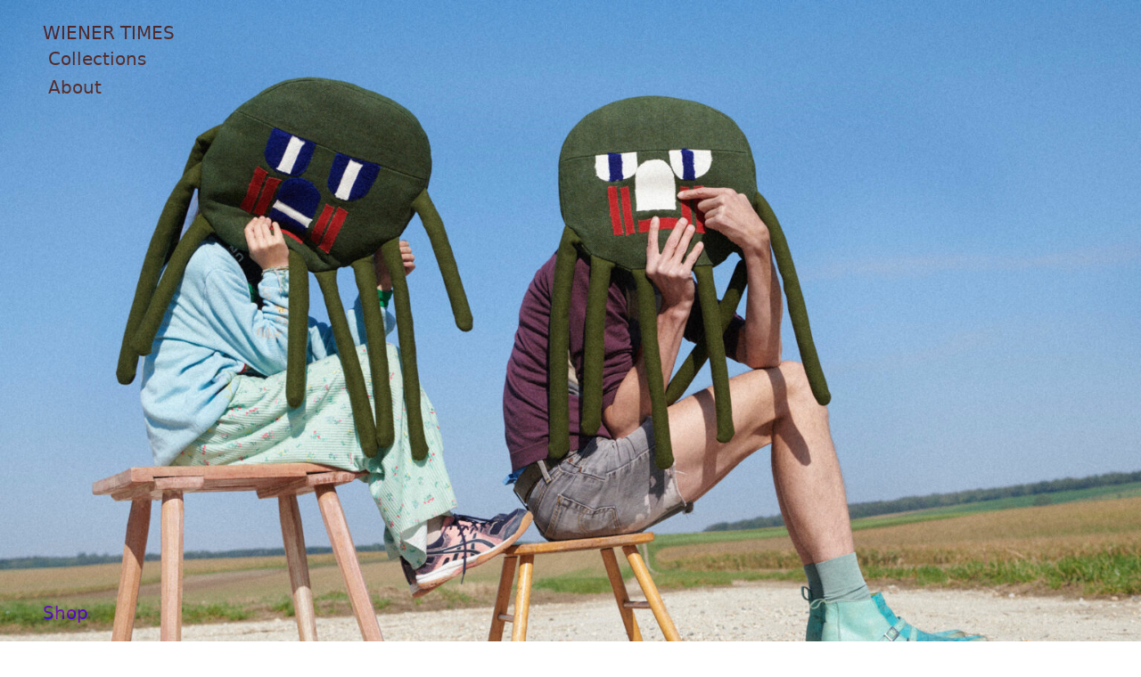

--- FILE ---
content_type: text/html; charset=UTF-8
request_url: https://www.wienertimes.com/ss22/
body_size: 15433
content:


<!DOCTYPE html>
<html lang="en">
<head>
    <meta name="viewport" content="width=device-width, initial-scale=1">  
    <meta name="author" content="Wiener Times">
	<meta name="copyright" content="Wiener Times">
	<meta name="description" content="WIENER TIMES centers on textiles for interior and product design, where private and public spaces get accidental yet distinctively personal touches through the application of fabrics. Simply put it is charming and elegant.">
    <meta charset="UTF-8">
    <meta http-equiv="X-UA-Compatible" content="IE=edge">  
    <title>COLL22 &#8211; WIENER TIMES</title>
<meta name='robots' content='max-image-preview:large' />
<link rel="alternate" type="application/rss+xml" title="WIENER TIMES &raquo; COLL22 Comments Feed" href="https://www.wienertimes.com/ss22/feed/" />
<link rel="alternate" title="oEmbed (JSON)" type="application/json+oembed" href="https://www.wienertimes.com/wp-json/oembed/1.0/embed?url=https%3A%2F%2Fwww.wienertimes.com%2Fss22%2F" />
<link rel="alternate" title="oEmbed (XML)" type="text/xml+oembed" href="https://www.wienertimes.com/wp-json/oembed/1.0/embed?url=https%3A%2F%2Fwww.wienertimes.com%2Fss22%2F&#038;format=xml" />
<style id='wp-img-auto-sizes-contain-inline-css'>
img:is([sizes=auto i],[sizes^="auto," i]){contain-intrinsic-size:3000px 1500px}
/*# sourceURL=wp-img-auto-sizes-contain-inline-css */
</style>
<style id='wp-emoji-styles-inline-css'>

	img.wp-smiley, img.emoji {
		display: inline !important;
		border: none !important;
		box-shadow: none !important;
		height: 1em !important;
		width: 1em !important;
		margin: 0 0.07em !important;
		vertical-align: -0.1em !important;
		background: none !important;
		padding: 0 !important;
	}
/*# sourceURL=wp-emoji-styles-inline-css */
</style>
<style id='wp-block-library-inline-css'>
:root{--wp-block-synced-color:#7a00df;--wp-block-synced-color--rgb:122,0,223;--wp-bound-block-color:var(--wp-block-synced-color);--wp-editor-canvas-background:#ddd;--wp-admin-theme-color:#007cba;--wp-admin-theme-color--rgb:0,124,186;--wp-admin-theme-color-darker-10:#006ba1;--wp-admin-theme-color-darker-10--rgb:0,107,160.5;--wp-admin-theme-color-darker-20:#005a87;--wp-admin-theme-color-darker-20--rgb:0,90,135;--wp-admin-border-width-focus:2px}@media (min-resolution:192dpi){:root{--wp-admin-border-width-focus:1.5px}}.wp-element-button{cursor:pointer}:root .has-very-light-gray-background-color{background-color:#eee}:root .has-very-dark-gray-background-color{background-color:#313131}:root .has-very-light-gray-color{color:#eee}:root .has-very-dark-gray-color{color:#313131}:root .has-vivid-green-cyan-to-vivid-cyan-blue-gradient-background{background:linear-gradient(135deg,#00d084,#0693e3)}:root .has-purple-crush-gradient-background{background:linear-gradient(135deg,#34e2e4,#4721fb 50%,#ab1dfe)}:root .has-hazy-dawn-gradient-background{background:linear-gradient(135deg,#faaca8,#dad0ec)}:root .has-subdued-olive-gradient-background{background:linear-gradient(135deg,#fafae1,#67a671)}:root .has-atomic-cream-gradient-background{background:linear-gradient(135deg,#fdd79a,#004a59)}:root .has-nightshade-gradient-background{background:linear-gradient(135deg,#330968,#31cdcf)}:root .has-midnight-gradient-background{background:linear-gradient(135deg,#020381,#2874fc)}:root{--wp--preset--font-size--normal:16px;--wp--preset--font-size--huge:42px}.has-regular-font-size{font-size:1em}.has-larger-font-size{font-size:2.625em}.has-normal-font-size{font-size:var(--wp--preset--font-size--normal)}.has-huge-font-size{font-size:var(--wp--preset--font-size--huge)}.has-text-align-center{text-align:center}.has-text-align-left{text-align:left}.has-text-align-right{text-align:right}.has-fit-text{white-space:nowrap!important}#end-resizable-editor-section{display:none}.aligncenter{clear:both}.items-justified-left{justify-content:flex-start}.items-justified-center{justify-content:center}.items-justified-right{justify-content:flex-end}.items-justified-space-between{justify-content:space-between}.screen-reader-text{border:0;clip-path:inset(50%);height:1px;margin:-1px;overflow:hidden;padding:0;position:absolute;width:1px;word-wrap:normal!important}.screen-reader-text:focus{background-color:#ddd;clip-path:none;color:#444;display:block;font-size:1em;height:auto;left:5px;line-height:normal;padding:15px 23px 14px;text-decoration:none;top:5px;width:auto;z-index:100000}html :where(.has-border-color){border-style:solid}html :where([style*=border-top-color]){border-top-style:solid}html :where([style*=border-right-color]){border-right-style:solid}html :where([style*=border-bottom-color]){border-bottom-style:solid}html :where([style*=border-left-color]){border-left-style:solid}html :where([style*=border-width]){border-style:solid}html :where([style*=border-top-width]){border-top-style:solid}html :where([style*=border-right-width]){border-right-style:solid}html :where([style*=border-bottom-width]){border-bottom-style:solid}html :where([style*=border-left-width]){border-left-style:solid}html :where(img[class*=wp-image-]){height:auto;max-width:100%}:where(figure){margin:0 0 1em}html :where(.is-position-sticky){--wp-admin--admin-bar--position-offset:var(--wp-admin--admin-bar--height,0px)}@media screen and (max-width:600px){html :where(.is-position-sticky){--wp-admin--admin-bar--position-offset:0px}}

/*# sourceURL=wp-block-library-inline-css */
</style><style id='wp-block-image-inline-css'>
.wp-block-image>a,.wp-block-image>figure>a{display:inline-block}.wp-block-image img{box-sizing:border-box;height:auto;max-width:100%;vertical-align:bottom}@media not (prefers-reduced-motion){.wp-block-image img.hide{visibility:hidden}.wp-block-image img.show{animation:show-content-image .4s}}.wp-block-image[style*=border-radius] img,.wp-block-image[style*=border-radius]>a{border-radius:inherit}.wp-block-image.has-custom-border img{box-sizing:border-box}.wp-block-image.aligncenter{text-align:center}.wp-block-image.alignfull>a,.wp-block-image.alignwide>a{width:100%}.wp-block-image.alignfull img,.wp-block-image.alignwide img{height:auto;width:100%}.wp-block-image .aligncenter,.wp-block-image .alignleft,.wp-block-image .alignright,.wp-block-image.aligncenter,.wp-block-image.alignleft,.wp-block-image.alignright{display:table}.wp-block-image .aligncenter>figcaption,.wp-block-image .alignleft>figcaption,.wp-block-image .alignright>figcaption,.wp-block-image.aligncenter>figcaption,.wp-block-image.alignleft>figcaption,.wp-block-image.alignright>figcaption{caption-side:bottom;display:table-caption}.wp-block-image .alignleft{float:left;margin:.5em 1em .5em 0}.wp-block-image .alignright{float:right;margin:.5em 0 .5em 1em}.wp-block-image .aligncenter{margin-left:auto;margin-right:auto}.wp-block-image :where(figcaption){margin-bottom:1em;margin-top:.5em}.wp-block-image.is-style-circle-mask img{border-radius:9999px}@supports ((-webkit-mask-image:none) or (mask-image:none)) or (-webkit-mask-image:none){.wp-block-image.is-style-circle-mask img{border-radius:0;-webkit-mask-image:url('data:image/svg+xml;utf8,<svg viewBox="0 0 100 100" xmlns="http://www.w3.org/2000/svg"><circle cx="50" cy="50" r="50"/></svg>');mask-image:url('data:image/svg+xml;utf8,<svg viewBox="0 0 100 100" xmlns="http://www.w3.org/2000/svg"><circle cx="50" cy="50" r="50"/></svg>');mask-mode:alpha;-webkit-mask-position:center;mask-position:center;-webkit-mask-repeat:no-repeat;mask-repeat:no-repeat;-webkit-mask-size:contain;mask-size:contain}}:root :where(.wp-block-image.is-style-rounded img,.wp-block-image .is-style-rounded img){border-radius:9999px}.wp-block-image figure{margin:0}.wp-lightbox-container{display:flex;flex-direction:column;position:relative}.wp-lightbox-container img{cursor:zoom-in}.wp-lightbox-container img:hover+button{opacity:1}.wp-lightbox-container button{align-items:center;backdrop-filter:blur(16px) saturate(180%);background-color:#5a5a5a40;border:none;border-radius:4px;cursor:zoom-in;display:flex;height:20px;justify-content:center;opacity:0;padding:0;position:absolute;right:16px;text-align:center;top:16px;width:20px;z-index:100}@media not (prefers-reduced-motion){.wp-lightbox-container button{transition:opacity .2s ease}}.wp-lightbox-container button:focus-visible{outline:3px auto #5a5a5a40;outline:3px auto -webkit-focus-ring-color;outline-offset:3px}.wp-lightbox-container button:hover{cursor:pointer;opacity:1}.wp-lightbox-container button:focus{opacity:1}.wp-lightbox-container button:focus,.wp-lightbox-container button:hover,.wp-lightbox-container button:not(:hover):not(:active):not(.has-background){background-color:#5a5a5a40;border:none}.wp-lightbox-overlay{box-sizing:border-box;cursor:zoom-out;height:100vh;left:0;overflow:hidden;position:fixed;top:0;visibility:hidden;width:100%;z-index:100000}.wp-lightbox-overlay .close-button{align-items:center;cursor:pointer;display:flex;justify-content:center;min-height:40px;min-width:40px;padding:0;position:absolute;right:calc(env(safe-area-inset-right) + 16px);top:calc(env(safe-area-inset-top) + 16px);z-index:5000000}.wp-lightbox-overlay .close-button:focus,.wp-lightbox-overlay .close-button:hover,.wp-lightbox-overlay .close-button:not(:hover):not(:active):not(.has-background){background:none;border:none}.wp-lightbox-overlay .lightbox-image-container{height:var(--wp--lightbox-container-height);left:50%;overflow:hidden;position:absolute;top:50%;transform:translate(-50%,-50%);transform-origin:top left;width:var(--wp--lightbox-container-width);z-index:9999999999}.wp-lightbox-overlay .wp-block-image{align-items:center;box-sizing:border-box;display:flex;height:100%;justify-content:center;margin:0;position:relative;transform-origin:0 0;width:100%;z-index:3000000}.wp-lightbox-overlay .wp-block-image img{height:var(--wp--lightbox-image-height);min-height:var(--wp--lightbox-image-height);min-width:var(--wp--lightbox-image-width);width:var(--wp--lightbox-image-width)}.wp-lightbox-overlay .wp-block-image figcaption{display:none}.wp-lightbox-overlay button{background:none;border:none}.wp-lightbox-overlay .scrim{background-color:#fff;height:100%;opacity:.9;position:absolute;width:100%;z-index:2000000}.wp-lightbox-overlay.active{visibility:visible}@media not (prefers-reduced-motion){.wp-lightbox-overlay.active{animation:turn-on-visibility .25s both}.wp-lightbox-overlay.active img{animation:turn-on-visibility .35s both}.wp-lightbox-overlay.show-closing-animation:not(.active){animation:turn-off-visibility .35s both}.wp-lightbox-overlay.show-closing-animation:not(.active) img{animation:turn-off-visibility .25s both}.wp-lightbox-overlay.zoom.active{animation:none;opacity:1;visibility:visible}.wp-lightbox-overlay.zoom.active .lightbox-image-container{animation:lightbox-zoom-in .4s}.wp-lightbox-overlay.zoom.active .lightbox-image-container img{animation:none}.wp-lightbox-overlay.zoom.active .scrim{animation:turn-on-visibility .4s forwards}.wp-lightbox-overlay.zoom.show-closing-animation:not(.active){animation:none}.wp-lightbox-overlay.zoom.show-closing-animation:not(.active) .lightbox-image-container{animation:lightbox-zoom-out .4s}.wp-lightbox-overlay.zoom.show-closing-animation:not(.active) .lightbox-image-container img{animation:none}.wp-lightbox-overlay.zoom.show-closing-animation:not(.active) .scrim{animation:turn-off-visibility .4s forwards}}@keyframes show-content-image{0%{visibility:hidden}99%{visibility:hidden}to{visibility:visible}}@keyframes turn-on-visibility{0%{opacity:0}to{opacity:1}}@keyframes turn-off-visibility{0%{opacity:1;visibility:visible}99%{opacity:0;visibility:visible}to{opacity:0;visibility:hidden}}@keyframes lightbox-zoom-in{0%{transform:translate(calc((-100vw + var(--wp--lightbox-scrollbar-width))/2 + var(--wp--lightbox-initial-left-position)),calc(-50vh + var(--wp--lightbox-initial-top-position))) scale(var(--wp--lightbox-scale))}to{transform:translate(-50%,-50%) scale(1)}}@keyframes lightbox-zoom-out{0%{transform:translate(-50%,-50%) scale(1);visibility:visible}99%{visibility:visible}to{transform:translate(calc((-100vw + var(--wp--lightbox-scrollbar-width))/2 + var(--wp--lightbox-initial-left-position)),calc(-50vh + var(--wp--lightbox-initial-top-position))) scale(var(--wp--lightbox-scale));visibility:hidden}}
/*# sourceURL=https://www.wienertimes.com/wp-includes/blocks/image/style.min.css */
</style>
<style id='global-styles-inline-css'>
:root{--wp--preset--aspect-ratio--square: 1;--wp--preset--aspect-ratio--4-3: 4/3;--wp--preset--aspect-ratio--3-4: 3/4;--wp--preset--aspect-ratio--3-2: 3/2;--wp--preset--aspect-ratio--2-3: 2/3;--wp--preset--aspect-ratio--16-9: 16/9;--wp--preset--aspect-ratio--9-16: 9/16;--wp--preset--color--black: #000000;--wp--preset--color--cyan-bluish-gray: #abb8c3;--wp--preset--color--white: #ffffff;--wp--preset--color--pale-pink: #f78da7;--wp--preset--color--vivid-red: #cf2e2e;--wp--preset--color--luminous-vivid-orange: #ff6900;--wp--preset--color--luminous-vivid-amber: #fcb900;--wp--preset--color--light-green-cyan: #7bdcb5;--wp--preset--color--vivid-green-cyan: #00d084;--wp--preset--color--pale-cyan-blue: #8ed1fc;--wp--preset--color--vivid-cyan-blue: #0693e3;--wp--preset--color--vivid-purple: #9b51e0;--wp--preset--gradient--vivid-cyan-blue-to-vivid-purple: linear-gradient(135deg,rgb(6,147,227) 0%,rgb(155,81,224) 100%);--wp--preset--gradient--light-green-cyan-to-vivid-green-cyan: linear-gradient(135deg,rgb(122,220,180) 0%,rgb(0,208,130) 100%);--wp--preset--gradient--luminous-vivid-amber-to-luminous-vivid-orange: linear-gradient(135deg,rgb(252,185,0) 0%,rgb(255,105,0) 100%);--wp--preset--gradient--luminous-vivid-orange-to-vivid-red: linear-gradient(135deg,rgb(255,105,0) 0%,rgb(207,46,46) 100%);--wp--preset--gradient--very-light-gray-to-cyan-bluish-gray: linear-gradient(135deg,rgb(238,238,238) 0%,rgb(169,184,195) 100%);--wp--preset--gradient--cool-to-warm-spectrum: linear-gradient(135deg,rgb(74,234,220) 0%,rgb(151,120,209) 20%,rgb(207,42,186) 40%,rgb(238,44,130) 60%,rgb(251,105,98) 80%,rgb(254,248,76) 100%);--wp--preset--gradient--blush-light-purple: linear-gradient(135deg,rgb(255,206,236) 0%,rgb(152,150,240) 100%);--wp--preset--gradient--blush-bordeaux: linear-gradient(135deg,rgb(254,205,165) 0%,rgb(254,45,45) 50%,rgb(107,0,62) 100%);--wp--preset--gradient--luminous-dusk: linear-gradient(135deg,rgb(255,203,112) 0%,rgb(199,81,192) 50%,rgb(65,88,208) 100%);--wp--preset--gradient--pale-ocean: linear-gradient(135deg,rgb(255,245,203) 0%,rgb(182,227,212) 50%,rgb(51,167,181) 100%);--wp--preset--gradient--electric-grass: linear-gradient(135deg,rgb(202,248,128) 0%,rgb(113,206,126) 100%);--wp--preset--gradient--midnight: linear-gradient(135deg,rgb(2,3,129) 0%,rgb(40,116,252) 100%);--wp--preset--font-size--small: 13px;--wp--preset--font-size--medium: 20px;--wp--preset--font-size--large: 36px;--wp--preset--font-size--x-large: 42px;--wp--preset--spacing--20: 0.44rem;--wp--preset--spacing--30: 0.67rem;--wp--preset--spacing--40: 1rem;--wp--preset--spacing--50: 1.5rem;--wp--preset--spacing--60: 2.25rem;--wp--preset--spacing--70: 3.38rem;--wp--preset--spacing--80: 5.06rem;--wp--preset--shadow--natural: 6px 6px 9px rgba(0, 0, 0, 0.2);--wp--preset--shadow--deep: 12px 12px 50px rgba(0, 0, 0, 0.4);--wp--preset--shadow--sharp: 6px 6px 0px rgba(0, 0, 0, 0.2);--wp--preset--shadow--outlined: 6px 6px 0px -3px rgb(255, 255, 255), 6px 6px rgb(0, 0, 0);--wp--preset--shadow--crisp: 6px 6px 0px rgb(0, 0, 0);}:where(.is-layout-flex){gap: 0.5em;}:where(.is-layout-grid){gap: 0.5em;}body .is-layout-flex{display: flex;}.is-layout-flex{flex-wrap: wrap;align-items: center;}.is-layout-flex > :is(*, div){margin: 0;}body .is-layout-grid{display: grid;}.is-layout-grid > :is(*, div){margin: 0;}:where(.wp-block-columns.is-layout-flex){gap: 2em;}:where(.wp-block-columns.is-layout-grid){gap: 2em;}:where(.wp-block-post-template.is-layout-flex){gap: 1.25em;}:where(.wp-block-post-template.is-layout-grid){gap: 1.25em;}.has-black-color{color: var(--wp--preset--color--black) !important;}.has-cyan-bluish-gray-color{color: var(--wp--preset--color--cyan-bluish-gray) !important;}.has-white-color{color: var(--wp--preset--color--white) !important;}.has-pale-pink-color{color: var(--wp--preset--color--pale-pink) !important;}.has-vivid-red-color{color: var(--wp--preset--color--vivid-red) !important;}.has-luminous-vivid-orange-color{color: var(--wp--preset--color--luminous-vivid-orange) !important;}.has-luminous-vivid-amber-color{color: var(--wp--preset--color--luminous-vivid-amber) !important;}.has-light-green-cyan-color{color: var(--wp--preset--color--light-green-cyan) !important;}.has-vivid-green-cyan-color{color: var(--wp--preset--color--vivid-green-cyan) !important;}.has-pale-cyan-blue-color{color: var(--wp--preset--color--pale-cyan-blue) !important;}.has-vivid-cyan-blue-color{color: var(--wp--preset--color--vivid-cyan-blue) !important;}.has-vivid-purple-color{color: var(--wp--preset--color--vivid-purple) !important;}.has-black-background-color{background-color: var(--wp--preset--color--black) !important;}.has-cyan-bluish-gray-background-color{background-color: var(--wp--preset--color--cyan-bluish-gray) !important;}.has-white-background-color{background-color: var(--wp--preset--color--white) !important;}.has-pale-pink-background-color{background-color: var(--wp--preset--color--pale-pink) !important;}.has-vivid-red-background-color{background-color: var(--wp--preset--color--vivid-red) !important;}.has-luminous-vivid-orange-background-color{background-color: var(--wp--preset--color--luminous-vivid-orange) !important;}.has-luminous-vivid-amber-background-color{background-color: var(--wp--preset--color--luminous-vivid-amber) !important;}.has-light-green-cyan-background-color{background-color: var(--wp--preset--color--light-green-cyan) !important;}.has-vivid-green-cyan-background-color{background-color: var(--wp--preset--color--vivid-green-cyan) !important;}.has-pale-cyan-blue-background-color{background-color: var(--wp--preset--color--pale-cyan-blue) !important;}.has-vivid-cyan-blue-background-color{background-color: var(--wp--preset--color--vivid-cyan-blue) !important;}.has-vivid-purple-background-color{background-color: var(--wp--preset--color--vivid-purple) !important;}.has-black-border-color{border-color: var(--wp--preset--color--black) !important;}.has-cyan-bluish-gray-border-color{border-color: var(--wp--preset--color--cyan-bluish-gray) !important;}.has-white-border-color{border-color: var(--wp--preset--color--white) !important;}.has-pale-pink-border-color{border-color: var(--wp--preset--color--pale-pink) !important;}.has-vivid-red-border-color{border-color: var(--wp--preset--color--vivid-red) !important;}.has-luminous-vivid-orange-border-color{border-color: var(--wp--preset--color--luminous-vivid-orange) !important;}.has-luminous-vivid-amber-border-color{border-color: var(--wp--preset--color--luminous-vivid-amber) !important;}.has-light-green-cyan-border-color{border-color: var(--wp--preset--color--light-green-cyan) !important;}.has-vivid-green-cyan-border-color{border-color: var(--wp--preset--color--vivid-green-cyan) !important;}.has-pale-cyan-blue-border-color{border-color: var(--wp--preset--color--pale-cyan-blue) !important;}.has-vivid-cyan-blue-border-color{border-color: var(--wp--preset--color--vivid-cyan-blue) !important;}.has-vivid-purple-border-color{border-color: var(--wp--preset--color--vivid-purple) !important;}.has-vivid-cyan-blue-to-vivid-purple-gradient-background{background: var(--wp--preset--gradient--vivid-cyan-blue-to-vivid-purple) !important;}.has-light-green-cyan-to-vivid-green-cyan-gradient-background{background: var(--wp--preset--gradient--light-green-cyan-to-vivid-green-cyan) !important;}.has-luminous-vivid-amber-to-luminous-vivid-orange-gradient-background{background: var(--wp--preset--gradient--luminous-vivid-amber-to-luminous-vivid-orange) !important;}.has-luminous-vivid-orange-to-vivid-red-gradient-background{background: var(--wp--preset--gradient--luminous-vivid-orange-to-vivid-red) !important;}.has-very-light-gray-to-cyan-bluish-gray-gradient-background{background: var(--wp--preset--gradient--very-light-gray-to-cyan-bluish-gray) !important;}.has-cool-to-warm-spectrum-gradient-background{background: var(--wp--preset--gradient--cool-to-warm-spectrum) !important;}.has-blush-light-purple-gradient-background{background: var(--wp--preset--gradient--blush-light-purple) !important;}.has-blush-bordeaux-gradient-background{background: var(--wp--preset--gradient--blush-bordeaux) !important;}.has-luminous-dusk-gradient-background{background: var(--wp--preset--gradient--luminous-dusk) !important;}.has-pale-ocean-gradient-background{background: var(--wp--preset--gradient--pale-ocean) !important;}.has-electric-grass-gradient-background{background: var(--wp--preset--gradient--electric-grass) !important;}.has-midnight-gradient-background{background: var(--wp--preset--gradient--midnight) !important;}.has-small-font-size{font-size: var(--wp--preset--font-size--small) !important;}.has-medium-font-size{font-size: var(--wp--preset--font-size--medium) !important;}.has-large-font-size{font-size: var(--wp--preset--font-size--large) !important;}.has-x-large-font-size{font-size: var(--wp--preset--font-size--x-large) !important;}
/*# sourceURL=global-styles-inline-css */
</style>

<style id='classic-theme-styles-inline-css'>
/*! This file is auto-generated */
.wp-block-button__link{color:#fff;background-color:#32373c;border-radius:9999px;box-shadow:none;text-decoration:none;padding:calc(.667em + 2px) calc(1.333em + 2px);font-size:1.125em}.wp-block-file__button{background:#32373c;color:#fff;text-decoration:none}
/*# sourceURL=/wp-includes/css/classic-themes.min.css */
</style>
<link rel='stylesheet' id='default-css' href='https://www.wienertimes.com/wp-content/themes/wienertimes6/style.css?ver=6.9' media='all' />
<link rel='stylesheet' id='bootstrap-min-css' href='https://www.wienertimes.com/wp-content/themes/wienertimes6/css/bootstrap.min.css?ver=6.9' media='all' />
<link rel='stylesheet' id='style-css' href='https://www.wienertimes.com/wp-content/themes/wienertimes6/style.css?ver=6.9' media='all' />
<link rel="https://api.w.org/" href="https://www.wienertimes.com/wp-json/" /><link rel="alternate" title="JSON" type="application/json" href="https://www.wienertimes.com/wp-json/wp/v2/posts/16" /><link rel="EditURI" type="application/rsd+xml" title="RSD" href="https://www.wienertimes.com/xmlrpc.php?rsd" />
<meta name="generator" content="WordPress 6.9" />
<link rel="canonical" href="https://www.wienertimes.com/ss22/" />
<link rel='shortlink' href='https://www.wienertimes.com/?p=16' />
<link rel="icon" href="https://www.wienertimes.com/wp-content/uploads/2023/09/cropped-Screenshot-2023-09-22-at-13.02.07-32x32.png" sizes="32x32" />
<link rel="icon" href="https://www.wienertimes.com/wp-content/uploads/2023/09/cropped-Screenshot-2023-09-22-at-13.02.07-192x192.png" sizes="192x192" />
<link rel="apple-touch-icon" href="https://www.wienertimes.com/wp-content/uploads/2023/09/cropped-Screenshot-2023-09-22-at-13.02.07-180x180.png" />
<meta name="msapplication-TileImage" content="https://www.wienertimes.com/wp-content/uploads/2023/09/cropped-Screenshot-2023-09-22-at-13.02.07-270x270.png" />
</head>

<body>

<header>
	<nav id="navbar-wienertimes" class="navbar fixed-top fs-5">
		<div class="container-fluid px-md-5 pt-md-3">	
			<ul class="navbar-nav">
				<li class="nav-item">
					<a class="nav-link navbar-brand" aria-expanded="true" data-bs-toggle="collapse" href="#wiener_times" role="button"  aria-controls="wiener_times">WIENER TIMES</a>
		
						<ul class="navbar-nav collapse show" id="wiener_times">	
							<li class="nav-item">
								<a class="nav-link" data-bs-toggle="collapse" href="#collections" role="button" aria-expanded="false" aria-controls="collections">&nbsp;Collections</a>
		
									<ul class="navbar-nav collapse ps-3" id="collections">
																																<li class="nav-item">
												<a class="nav-link " href="#COLL22">&middot; COLL22</a>
											</li>
																															
											<li class="nav-item">
												<a class="nav-link" data-bs-toggle="collapse" href="#archive" role="button" aria-expanded="false" aria-controls="archive">Archive</a>
												
												 <ul class="navbar-nav collapse ps-3" id="archive">
																																																			</ul>
																						
											</li>
									</ul>
							</li>
		
							<li class="nav-item">
								<a class="nav-link" role="button" class="nav-link" data-bs-toggle="modal" data-bs-target="#aboutmodal">&nbsp;About</a>
							</li>
							
						</ul>
						
				</li>
			</ul>
<!--			
			<ul class="navbar-nav align-self-start">
      			<li class="nav-item">
        			<a class="nav-link" title="Wiener-Times.MyShopify" href="https://wiener-times.myshopify.com/" target="_blank">→ Shop</a>
        		</li>
    		</ul>
-->			
		</div>
	</nav>
</header>


<!-- <a class="nav-link" href="https://www.wienertimes.com/about">&nbsp;About</a>	-->
	
			
			
	
  			<div data-bs-spy="scroll" data-bs-target="#navbar-wienertimes" data-bs-offset="0" class="scrollspy-example" tabindex="0">
  				<section id="COLL22">
  					
<figure class="wp-block-image alignfull size-full" id="COLL22"><img fetchpriority="high" decoding="async" width="2560" height="1792" src="https://www.wienertimes.com/wp-content/uploads/2024/05/wienertimes-collection-22-01-scaled.jpg" alt="" class="wp-image-311" srcset="https://www.wienertimes.com/wp-content/uploads/2024/05/wienertimes-collection-22-01-scaled.jpg 2560w, https://www.wienertimes.com/wp-content/uploads/2024/05/wienertimes-collection-22-01-300x210.jpg 300w, https://www.wienertimes.com/wp-content/uploads/2024/05/wienertimes-collection-22-01-1024x717.jpg 1024w, https://www.wienertimes.com/wp-content/uploads/2024/05/wienertimes-collection-22-01-768x538.jpg 768w, https://www.wienertimes.com/wp-content/uploads/2024/05/wienertimes-collection-22-01-1536x1075.jpg 1536w, https://www.wienertimes.com/wp-content/uploads/2024/05/wienertimes-collection-22-01-2048x1434.jpg 2048w" sizes="(max-width: 2560px) 100vw, 2560px" /></figure>



<figure class="wp-block-image alignfull size-full"><img decoding="async" width="1792" height="2560" src="https://www.wienertimes.com/wp-content/uploads/2024/05/wienertimes-collection-22-02-scaled.jpg" alt="" class="wp-image-310" srcset="https://www.wienertimes.com/wp-content/uploads/2024/05/wienertimes-collection-22-02-scaled.jpg 1792w, https://www.wienertimes.com/wp-content/uploads/2024/05/wienertimes-collection-22-02-210x300.jpg 210w, https://www.wienertimes.com/wp-content/uploads/2024/05/wienertimes-collection-22-02-717x1024.jpg 717w, https://www.wienertimes.com/wp-content/uploads/2024/05/wienertimes-collection-22-02-768x1097.jpg 768w, https://www.wienertimes.com/wp-content/uploads/2024/05/wienertimes-collection-22-02-1075x1536.jpg 1075w, https://www.wienertimes.com/wp-content/uploads/2024/05/wienertimes-collection-22-02-1434x2048.jpg 1434w" sizes="(max-width: 1792px) 100vw, 1792px" /></figure>



<figure class="wp-block-image alignfull size-full"><img decoding="async" width="1792" height="2560" src="https://www.wienertimes.com/wp-content/uploads/2024/05/wienertimes-collection-22-03-scaled.jpg" alt="" class="wp-image-309" srcset="https://www.wienertimes.com/wp-content/uploads/2024/05/wienertimes-collection-22-03-scaled.jpg 1792w, https://www.wienertimes.com/wp-content/uploads/2024/05/wienertimes-collection-22-03-210x300.jpg 210w, https://www.wienertimes.com/wp-content/uploads/2024/05/wienertimes-collection-22-03-717x1024.jpg 717w, https://www.wienertimes.com/wp-content/uploads/2024/05/wienertimes-collection-22-03-768x1097.jpg 768w, https://www.wienertimes.com/wp-content/uploads/2024/05/wienertimes-collection-22-03-1075x1536.jpg 1075w, https://www.wienertimes.com/wp-content/uploads/2024/05/wienertimes-collection-22-03-1434x2048.jpg 1434w" sizes="(max-width: 1792px) 100vw, 1792px" /></figure>



<figure class="wp-block-image alignfull size-full"><img loading="lazy" decoding="async" width="1792" height="2560" src="https://www.wienertimes.com/wp-content/uploads/2024/05/wienertimes-collection-22-04-scaled.jpg" alt="" class="wp-image-308" srcset="https://www.wienertimes.com/wp-content/uploads/2024/05/wienertimes-collection-22-04-scaled.jpg 1792w, https://www.wienertimes.com/wp-content/uploads/2024/05/wienertimes-collection-22-04-210x300.jpg 210w, https://www.wienertimes.com/wp-content/uploads/2024/05/wienertimes-collection-22-04-717x1024.jpg 717w, https://www.wienertimes.com/wp-content/uploads/2024/05/wienertimes-collection-22-04-768x1097.jpg 768w, https://www.wienertimes.com/wp-content/uploads/2024/05/wienertimes-collection-22-04-1075x1536.jpg 1075w, https://www.wienertimes.com/wp-content/uploads/2024/05/wienertimes-collection-22-04-1434x2048.jpg 1434w" sizes="auto, (max-width: 1792px) 100vw, 1792px" /></figure>



<figure class="wp-block-image alignfull size-full"><img loading="lazy" decoding="async" width="1792" height="2560" src="https://www.wienertimes.com/wp-content/uploads/2024/05/wienertimes-collection-22-05-scaled.jpg" alt="" class="wp-image-307" srcset="https://www.wienertimes.com/wp-content/uploads/2024/05/wienertimes-collection-22-05-scaled.jpg 1792w, https://www.wienertimes.com/wp-content/uploads/2024/05/wienertimes-collection-22-05-210x300.jpg 210w, https://www.wienertimes.com/wp-content/uploads/2024/05/wienertimes-collection-22-05-717x1024.jpg 717w, https://www.wienertimes.com/wp-content/uploads/2024/05/wienertimes-collection-22-05-768x1097.jpg 768w, https://www.wienertimes.com/wp-content/uploads/2024/05/wienertimes-collection-22-05-1075x1536.jpg 1075w, https://www.wienertimes.com/wp-content/uploads/2024/05/wienertimes-collection-22-05-1434x2048.jpg 1434w" sizes="auto, (max-width: 1792px) 100vw, 1792px" /></figure>



<figure class="wp-block-image alignfull size-full"><img loading="lazy" decoding="async" width="1792" height="2560" src="https://www.wienertimes.com/wp-content/uploads/2024/05/wienertimes-collection-22-06-scaled.jpg" alt="" class="wp-image-306" srcset="https://www.wienertimes.com/wp-content/uploads/2024/05/wienertimes-collection-22-06-scaled.jpg 1792w, https://www.wienertimes.com/wp-content/uploads/2024/05/wienertimes-collection-22-06-210x300.jpg 210w, https://www.wienertimes.com/wp-content/uploads/2024/05/wienertimes-collection-22-06-717x1024.jpg 717w, https://www.wienertimes.com/wp-content/uploads/2024/05/wienertimes-collection-22-06-768x1097.jpg 768w, https://www.wienertimes.com/wp-content/uploads/2024/05/wienertimes-collection-22-06-1075x1536.jpg 1075w, https://www.wienertimes.com/wp-content/uploads/2024/05/wienertimes-collection-22-06-1434x2048.jpg 1434w" sizes="auto, (max-width: 1792px) 100vw, 1792px" /></figure>



<figure class="wp-block-image alignfull size-full"><img loading="lazy" decoding="async" width="2560" height="1792" src="https://www.wienertimes.com/wp-content/uploads/2024/05/wienertimes-collection-22-07-scaled.jpg" alt="" class="wp-image-305" srcset="https://www.wienertimes.com/wp-content/uploads/2024/05/wienertimes-collection-22-07-scaled.jpg 2560w, https://www.wienertimes.com/wp-content/uploads/2024/05/wienertimes-collection-22-07-300x210.jpg 300w, https://www.wienertimes.com/wp-content/uploads/2024/05/wienertimes-collection-22-07-1024x717.jpg 1024w, https://www.wienertimes.com/wp-content/uploads/2024/05/wienertimes-collection-22-07-768x538.jpg 768w, https://www.wienertimes.com/wp-content/uploads/2024/05/wienertimes-collection-22-07-1536x1075.jpg 1536w, https://www.wienertimes.com/wp-content/uploads/2024/05/wienertimes-collection-22-07-2048x1434.jpg 2048w" sizes="auto, (max-width: 2560px) 100vw, 2560px" /></figure>



<figure class="wp-block-image alignfull size-full"><img loading="lazy" decoding="async" width="1792" height="2560" src="https://www.wienertimes.com/wp-content/uploads/2024/05/wienertimes-collection-22-08-scaled.jpg" alt="" class="wp-image-304" srcset="https://www.wienertimes.com/wp-content/uploads/2024/05/wienertimes-collection-22-08-scaled.jpg 1792w, https://www.wienertimes.com/wp-content/uploads/2024/05/wienertimes-collection-22-08-210x300.jpg 210w, https://www.wienertimes.com/wp-content/uploads/2024/05/wienertimes-collection-22-08-717x1024.jpg 717w, https://www.wienertimes.com/wp-content/uploads/2024/05/wienertimes-collection-22-08-768x1097.jpg 768w, https://www.wienertimes.com/wp-content/uploads/2024/05/wienertimes-collection-22-08-1075x1536.jpg 1075w, https://www.wienertimes.com/wp-content/uploads/2024/05/wienertimes-collection-22-08-1434x2048.jpg 1434w" sizes="auto, (max-width: 1792px) 100vw, 1792px" /></figure>



<figure class="wp-block-image alignfull size-full"><img loading="lazy" decoding="async" width="1792" height="2560" src="https://www.wienertimes.com/wp-content/uploads/2024/05/wienertimes-collection-22-09-scaled.jpg" alt="" class="wp-image-303" srcset="https://www.wienertimes.com/wp-content/uploads/2024/05/wienertimes-collection-22-09-scaled.jpg 1792w, https://www.wienertimes.com/wp-content/uploads/2024/05/wienertimes-collection-22-09-210x300.jpg 210w, https://www.wienertimes.com/wp-content/uploads/2024/05/wienertimes-collection-22-09-717x1024.jpg 717w, https://www.wienertimes.com/wp-content/uploads/2024/05/wienertimes-collection-22-09-768x1097.jpg 768w, https://www.wienertimes.com/wp-content/uploads/2024/05/wienertimes-collection-22-09-1075x1536.jpg 1075w, https://www.wienertimes.com/wp-content/uploads/2024/05/wienertimes-collection-22-09-1434x2048.jpg 1434w" sizes="auto, (max-width: 1792px) 100vw, 1792px" /></figure>



<figure class="wp-block-image alignfull size-full"><img loading="lazy" decoding="async" width="1792" height="2560" src="https://www.wienertimes.com/wp-content/uploads/2024/05/wienertimes-collection-22-10-scaled.jpg" alt="" class="wp-image-302" srcset="https://www.wienertimes.com/wp-content/uploads/2024/05/wienertimes-collection-22-10-scaled.jpg 1792w, https://www.wienertimes.com/wp-content/uploads/2024/05/wienertimes-collection-22-10-210x300.jpg 210w, https://www.wienertimes.com/wp-content/uploads/2024/05/wienertimes-collection-22-10-717x1024.jpg 717w, https://www.wienertimes.com/wp-content/uploads/2024/05/wienertimes-collection-22-10-768x1097.jpg 768w, https://www.wienertimes.com/wp-content/uploads/2024/05/wienertimes-collection-22-10-1075x1536.jpg 1075w, https://www.wienertimes.com/wp-content/uploads/2024/05/wienertimes-collection-22-10-1434x2048.jpg 1434w" sizes="auto, (max-width: 1792px) 100vw, 1792px" /></figure>



<figure class="wp-block-image alignfull size-full"><img loading="lazy" decoding="async" width="1792" height="2560" src="https://www.wienertimes.com/wp-content/uploads/2024/05/wienertimes-collection-22-11-scaled.jpg" alt="" class="wp-image-301" srcset="https://www.wienertimes.com/wp-content/uploads/2024/05/wienertimes-collection-22-11-scaled.jpg 1792w, https://www.wienertimes.com/wp-content/uploads/2024/05/wienertimes-collection-22-11-210x300.jpg 210w, https://www.wienertimes.com/wp-content/uploads/2024/05/wienertimes-collection-22-11-717x1024.jpg 717w, https://www.wienertimes.com/wp-content/uploads/2024/05/wienertimes-collection-22-11-768x1097.jpg 768w, https://www.wienertimes.com/wp-content/uploads/2024/05/wienertimes-collection-22-11-1075x1536.jpg 1075w, https://www.wienertimes.com/wp-content/uploads/2024/05/wienertimes-collection-22-11-1434x2048.jpg 1434w" sizes="auto, (max-width: 1792px) 100vw, 1792px" /></figure>



<figure class="wp-block-image alignfull size-full"><img loading="lazy" decoding="async" width="1792" height="2560" src="https://www.wienertimes.com/wp-content/uploads/2024/05/wienertimes-collection-22-12-scaled.jpg" alt="" class="wp-image-300" srcset="https://www.wienertimes.com/wp-content/uploads/2024/05/wienertimes-collection-22-12-scaled.jpg 1792w, https://www.wienertimes.com/wp-content/uploads/2024/05/wienertimes-collection-22-12-210x300.jpg 210w, https://www.wienertimes.com/wp-content/uploads/2024/05/wienertimes-collection-22-12-717x1024.jpg 717w, https://www.wienertimes.com/wp-content/uploads/2024/05/wienertimes-collection-22-12-768x1097.jpg 768w, https://www.wienertimes.com/wp-content/uploads/2024/05/wienertimes-collection-22-12-1075x1536.jpg 1075w, https://www.wienertimes.com/wp-content/uploads/2024/05/wienertimes-collection-22-12-1434x2048.jpg 1434w" sizes="auto, (max-width: 1792px) 100vw, 1792px" /></figure>



<figure class="wp-block-image alignfull size-full"><img loading="lazy" decoding="async" width="1792" height="2560" src="https://www.wienertimes.com/wp-content/uploads/2024/05/wienertimes-collection-22-13-scaled.jpg" alt="" class="wp-image-299" srcset="https://www.wienertimes.com/wp-content/uploads/2024/05/wienertimes-collection-22-13-scaled.jpg 1792w, https://www.wienertimes.com/wp-content/uploads/2024/05/wienertimes-collection-22-13-210x300.jpg 210w, https://www.wienertimes.com/wp-content/uploads/2024/05/wienertimes-collection-22-13-717x1024.jpg 717w, https://www.wienertimes.com/wp-content/uploads/2024/05/wienertimes-collection-22-13-768x1097.jpg 768w, https://www.wienertimes.com/wp-content/uploads/2024/05/wienertimes-collection-22-13-1075x1536.jpg 1075w, https://www.wienertimes.com/wp-content/uploads/2024/05/wienertimes-collection-22-13-1434x2048.jpg 1434w" sizes="auto, (max-width: 1792px) 100vw, 1792px" /></figure>



<figure class="wp-block-image alignfull size-full"><img loading="lazy" decoding="async" width="1792" height="2560" src="https://www.wienertimes.com/wp-content/uploads/2024/05/wienertimes-collection-22-14-scaled.jpg" alt="" class="wp-image-298" srcset="https://www.wienertimes.com/wp-content/uploads/2024/05/wienertimes-collection-22-14-scaled.jpg 1792w, https://www.wienertimes.com/wp-content/uploads/2024/05/wienertimes-collection-22-14-210x300.jpg 210w, https://www.wienertimes.com/wp-content/uploads/2024/05/wienertimes-collection-22-14-717x1024.jpg 717w, https://www.wienertimes.com/wp-content/uploads/2024/05/wienertimes-collection-22-14-768x1097.jpg 768w, https://www.wienertimes.com/wp-content/uploads/2024/05/wienertimes-collection-22-14-1075x1536.jpg 1075w, https://www.wienertimes.com/wp-content/uploads/2024/05/wienertimes-collection-22-14-1434x2048.jpg 1434w" sizes="auto, (max-width: 1792px) 100vw, 1792px" /></figure>



<figure class="wp-block-image alignfull size-full"><img loading="lazy" decoding="async" width="1792" height="2560" src="https://www.wienertimes.com/wp-content/uploads/2024/05/wienertimes-collection-22-15-scaled.jpg" alt="" class="wp-image-297" srcset="https://www.wienertimes.com/wp-content/uploads/2024/05/wienertimes-collection-22-15-scaled.jpg 1792w, https://www.wienertimes.com/wp-content/uploads/2024/05/wienertimes-collection-22-15-210x300.jpg 210w, https://www.wienertimes.com/wp-content/uploads/2024/05/wienertimes-collection-22-15-717x1024.jpg 717w, https://www.wienertimes.com/wp-content/uploads/2024/05/wienertimes-collection-22-15-768x1097.jpg 768w, https://www.wienertimes.com/wp-content/uploads/2024/05/wienertimes-collection-22-15-1075x1536.jpg 1075w, https://www.wienertimes.com/wp-content/uploads/2024/05/wienertimes-collection-22-15-1434x2048.jpg 1434w" sizes="auto, (max-width: 1792px) 100vw, 1792px" /></figure>



<figure class="wp-block-image alignfull size-full"><img loading="lazy" decoding="async" width="1792" height="2560" src="https://www.wienertimes.com/wp-content/uploads/2024/05/wienertimes-collection-22-16-scaled.jpg" alt="" class="wp-image-296" srcset="https://www.wienertimes.com/wp-content/uploads/2024/05/wienertimes-collection-22-16-scaled.jpg 1792w, https://www.wienertimes.com/wp-content/uploads/2024/05/wienertimes-collection-22-16-210x300.jpg 210w, https://www.wienertimes.com/wp-content/uploads/2024/05/wienertimes-collection-22-16-717x1024.jpg 717w, https://www.wienertimes.com/wp-content/uploads/2024/05/wienertimes-collection-22-16-768x1097.jpg 768w, https://www.wienertimes.com/wp-content/uploads/2024/05/wienertimes-collection-22-16-1075x1536.jpg 1075w, https://www.wienertimes.com/wp-content/uploads/2024/05/wienertimes-collection-22-16-1434x2048.jpg 1434w" sizes="auto, (max-width: 1792px) 100vw, 1792px" /></figure>



<figure class="wp-block-image alignfull size-full"><img loading="lazy" decoding="async" width="1792" height="2560" src="https://www.wienertimes.com/wp-content/uploads/2024/05/wienertimes-collection-22-17-scaled.jpg" alt="" class="wp-image-295" srcset="https://www.wienertimes.com/wp-content/uploads/2024/05/wienertimes-collection-22-17-scaled.jpg 1792w, https://www.wienertimes.com/wp-content/uploads/2024/05/wienertimes-collection-22-17-210x300.jpg 210w, https://www.wienertimes.com/wp-content/uploads/2024/05/wienertimes-collection-22-17-717x1024.jpg 717w, https://www.wienertimes.com/wp-content/uploads/2024/05/wienertimes-collection-22-17-768x1097.jpg 768w, https://www.wienertimes.com/wp-content/uploads/2024/05/wienertimes-collection-22-17-1075x1536.jpg 1075w, https://www.wienertimes.com/wp-content/uploads/2024/05/wienertimes-collection-22-17-1434x2048.jpg 1434w" sizes="auto, (max-width: 1792px) 100vw, 1792px" /></figure>



<figure class="wp-block-image alignfull size-full"><img loading="lazy" decoding="async" width="1792" height="2560" src="https://www.wienertimes.com/wp-content/uploads/2024/05/wienertimes-collection-22-18-scaled.jpg" alt="" class="wp-image-294" srcset="https://www.wienertimes.com/wp-content/uploads/2024/05/wienertimes-collection-22-18-scaled.jpg 1792w, https://www.wienertimes.com/wp-content/uploads/2024/05/wienertimes-collection-22-18-210x300.jpg 210w, https://www.wienertimes.com/wp-content/uploads/2024/05/wienertimes-collection-22-18-717x1024.jpg 717w, https://www.wienertimes.com/wp-content/uploads/2024/05/wienertimes-collection-22-18-768x1097.jpg 768w, https://www.wienertimes.com/wp-content/uploads/2024/05/wienertimes-collection-22-18-1075x1536.jpg 1075w, https://www.wienertimes.com/wp-content/uploads/2024/05/wienertimes-collection-22-18-1434x2048.jpg 1434w" sizes="auto, (max-width: 1792px) 100vw, 1792px" /></figure>



<figure class="wp-block-image alignfull size-full"><img loading="lazy" decoding="async" width="1792" height="2560" src="https://www.wienertimes.com/wp-content/uploads/2024/05/wienertimes-collection-22-19-scaled.jpg" alt="" class="wp-image-293" srcset="https://www.wienertimes.com/wp-content/uploads/2024/05/wienertimes-collection-22-19-scaled.jpg 1792w, https://www.wienertimes.com/wp-content/uploads/2024/05/wienertimes-collection-22-19-210x300.jpg 210w, https://www.wienertimes.com/wp-content/uploads/2024/05/wienertimes-collection-22-19-717x1024.jpg 717w, https://www.wienertimes.com/wp-content/uploads/2024/05/wienertimes-collection-22-19-768x1097.jpg 768w, https://www.wienertimes.com/wp-content/uploads/2024/05/wienertimes-collection-22-19-1075x1536.jpg 1075w, https://www.wienertimes.com/wp-content/uploads/2024/05/wienertimes-collection-22-19-1434x2048.jpg 1434w" sizes="auto, (max-width: 1792px) 100vw, 1792px" /></figure>



<figure class="wp-block-image alignfull size-full"><img loading="lazy" decoding="async" width="2560" height="1707" src="https://www.wienertimes.com/wp-content/uploads/2024/05/wienertimes-collection-22-20-scaled.jpg" alt="" class="wp-image-292" srcset="https://www.wienertimes.com/wp-content/uploads/2024/05/wienertimes-collection-22-20-scaled.jpg 2560w, https://www.wienertimes.com/wp-content/uploads/2024/05/wienertimes-collection-22-20-300x200.jpg 300w, https://www.wienertimes.com/wp-content/uploads/2024/05/wienertimes-collection-22-20-1024x683.jpg 1024w, https://www.wienertimes.com/wp-content/uploads/2024/05/wienertimes-collection-22-20-768x512.jpg 768w, https://www.wienertimes.com/wp-content/uploads/2024/05/wienertimes-collection-22-20-1536x1024.jpg 1536w, https://www.wienertimes.com/wp-content/uploads/2024/05/wienertimes-collection-22-20-2048x1365.jpg 2048w" sizes="auto, (max-width: 2560px) 100vw, 2560px" /></figure>



<figure class="wp-block-image alignfull size-full"><img loading="lazy" decoding="async" width="1792" height="2560" src="https://www.wienertimes.com/wp-content/uploads/2024/05/wienertimes-collection-22-21-scaled.jpg" alt="" class="wp-image-291" srcset="https://www.wienertimes.com/wp-content/uploads/2024/05/wienertimes-collection-22-21-scaled.jpg 1792w, https://www.wienertimes.com/wp-content/uploads/2024/05/wienertimes-collection-22-21-210x300.jpg 210w, https://www.wienertimes.com/wp-content/uploads/2024/05/wienertimes-collection-22-21-717x1024.jpg 717w, https://www.wienertimes.com/wp-content/uploads/2024/05/wienertimes-collection-22-21-768x1097.jpg 768w, https://www.wienertimes.com/wp-content/uploads/2024/05/wienertimes-collection-22-21-1075x1536.jpg 1075w, https://www.wienertimes.com/wp-content/uploads/2024/05/wienertimes-collection-22-21-1434x2048.jpg 1434w" sizes="auto, (max-width: 1792px) 100vw, 1792px" /></figure>



<figure class="wp-block-image alignfull size-full"><img loading="lazy" decoding="async" width="1792" height="2560" src="https://www.wienertimes.com/wp-content/uploads/2024/05/wienertimes-collection-22-22-scaled.jpg" alt="" class="wp-image-290" srcset="https://www.wienertimes.com/wp-content/uploads/2024/05/wienertimes-collection-22-22-scaled.jpg 1792w, https://www.wienertimes.com/wp-content/uploads/2024/05/wienertimes-collection-22-22-210x300.jpg 210w, https://www.wienertimes.com/wp-content/uploads/2024/05/wienertimes-collection-22-22-717x1024.jpg 717w, https://www.wienertimes.com/wp-content/uploads/2024/05/wienertimes-collection-22-22-768x1097.jpg 768w, https://www.wienertimes.com/wp-content/uploads/2024/05/wienertimes-collection-22-22-1075x1536.jpg 1075w, https://www.wienertimes.com/wp-content/uploads/2024/05/wienertimes-collection-22-22-1434x2048.jpg 1434w" sizes="auto, (max-width: 1792px) 100vw, 1792px" /></figure>



<figure class="wp-block-image alignfull size-full"><img loading="lazy" decoding="async" width="1792" height="2560" src="https://www.wienertimes.com/wp-content/uploads/2024/05/wienertimes-collection-22-23-scaled.jpg" alt="" class="wp-image-289" srcset="https://www.wienertimes.com/wp-content/uploads/2024/05/wienertimes-collection-22-23-scaled.jpg 1792w, https://www.wienertimes.com/wp-content/uploads/2024/05/wienertimes-collection-22-23-210x300.jpg 210w, https://www.wienertimes.com/wp-content/uploads/2024/05/wienertimes-collection-22-23-717x1024.jpg 717w, https://www.wienertimes.com/wp-content/uploads/2024/05/wienertimes-collection-22-23-768x1097.jpg 768w, https://www.wienertimes.com/wp-content/uploads/2024/05/wienertimes-collection-22-23-1075x1536.jpg 1075w, https://www.wienertimes.com/wp-content/uploads/2024/05/wienertimes-collection-22-23-1434x2048.jpg 1434w" sizes="auto, (max-width: 1792px) 100vw, 1792px" /></figure>



<figure class="wp-block-image alignfull size-full"><img loading="lazy" decoding="async" width="1792" height="2560" src="https://www.wienertimes.com/wp-content/uploads/2024/05/wienertimes-collection-22-24-scaled.jpg" alt="" class="wp-image-288" srcset="https://www.wienertimes.com/wp-content/uploads/2024/05/wienertimes-collection-22-24-scaled.jpg 1792w, https://www.wienertimes.com/wp-content/uploads/2024/05/wienertimes-collection-22-24-210x300.jpg 210w, https://www.wienertimes.com/wp-content/uploads/2024/05/wienertimes-collection-22-24-717x1024.jpg 717w, https://www.wienertimes.com/wp-content/uploads/2024/05/wienertimes-collection-22-24-768x1097.jpg 768w, https://www.wienertimes.com/wp-content/uploads/2024/05/wienertimes-collection-22-24-1075x1536.jpg 1075w, https://www.wienertimes.com/wp-content/uploads/2024/05/wienertimes-collection-22-24-1434x2048.jpg 1434w" sizes="auto, (max-width: 1792px) 100vw, 1792px" /></figure>



<figure class="wp-block-image alignfull size-full"><img loading="lazy" decoding="async" width="1792" height="2560" src="https://www.wienertimes.com/wp-content/uploads/2024/05/wienertimes-collection-22-25-scaled.jpg" alt="" class="wp-image-287" srcset="https://www.wienertimes.com/wp-content/uploads/2024/05/wienertimes-collection-22-25-scaled.jpg 1792w, https://www.wienertimes.com/wp-content/uploads/2024/05/wienertimes-collection-22-25-210x300.jpg 210w, https://www.wienertimes.com/wp-content/uploads/2024/05/wienertimes-collection-22-25-717x1024.jpg 717w, https://www.wienertimes.com/wp-content/uploads/2024/05/wienertimes-collection-22-25-768x1097.jpg 768w, https://www.wienertimes.com/wp-content/uploads/2024/05/wienertimes-collection-22-25-1075x1536.jpg 1075w, https://www.wienertimes.com/wp-content/uploads/2024/05/wienertimes-collection-22-25-1434x2048.jpg 1434w" sizes="auto, (max-width: 1792px) 100vw, 1792px" /></figure>



<figure class="wp-block-image alignfull size-full"><img loading="lazy" decoding="async" width="1792" height="2560" src="https://www.wienertimes.com/wp-content/uploads/2024/05/wienertimes-collection-22-26-scaled.jpg" alt="" class="wp-image-286" srcset="https://www.wienertimes.com/wp-content/uploads/2024/05/wienertimes-collection-22-26-scaled.jpg 1792w, https://www.wienertimes.com/wp-content/uploads/2024/05/wienertimes-collection-22-26-210x300.jpg 210w, https://www.wienertimes.com/wp-content/uploads/2024/05/wienertimes-collection-22-26-717x1024.jpg 717w, https://www.wienertimes.com/wp-content/uploads/2024/05/wienertimes-collection-22-26-768x1097.jpg 768w, https://www.wienertimes.com/wp-content/uploads/2024/05/wienertimes-collection-22-26-1075x1536.jpg 1075w, https://www.wienertimes.com/wp-content/uploads/2024/05/wienertimes-collection-22-26-1434x2048.jpg 1434w" sizes="auto, (max-width: 1792px) 100vw, 1792px" /></figure>



<figure class="wp-block-image alignfull size-full"><img loading="lazy" decoding="async" width="1792" height="2560" src="https://www.wienertimes.com/wp-content/uploads/2024/05/wienertimes-collection-22-27-scaled.jpg" alt="" class="wp-image-285" srcset="https://www.wienertimes.com/wp-content/uploads/2024/05/wienertimes-collection-22-27-scaled.jpg 1792w, https://www.wienertimes.com/wp-content/uploads/2024/05/wienertimes-collection-22-27-210x300.jpg 210w, https://www.wienertimes.com/wp-content/uploads/2024/05/wienertimes-collection-22-27-717x1024.jpg 717w, https://www.wienertimes.com/wp-content/uploads/2024/05/wienertimes-collection-22-27-768x1097.jpg 768w, https://www.wienertimes.com/wp-content/uploads/2024/05/wienertimes-collection-22-27-1075x1536.jpg 1075w, https://www.wienertimes.com/wp-content/uploads/2024/05/wienertimes-collection-22-27-1434x2048.jpg 1434w" sizes="auto, (max-width: 1792px) 100vw, 1792px" /></figure>



<figure class="wp-block-image alignfull size-full"><img loading="lazy" decoding="async" width="1792" height="2560" src="https://www.wienertimes.com/wp-content/uploads/2024/05/wienertimes-collection-22-28-scaled.jpg" alt="" class="wp-image-284" srcset="https://www.wienertimes.com/wp-content/uploads/2024/05/wienertimes-collection-22-28-scaled.jpg 1792w, https://www.wienertimes.com/wp-content/uploads/2024/05/wienertimes-collection-22-28-210x300.jpg 210w, https://www.wienertimes.com/wp-content/uploads/2024/05/wienertimes-collection-22-28-717x1024.jpg 717w, https://www.wienertimes.com/wp-content/uploads/2024/05/wienertimes-collection-22-28-768x1097.jpg 768w, https://www.wienertimes.com/wp-content/uploads/2024/05/wienertimes-collection-22-28-1075x1536.jpg 1075w, https://www.wienertimes.com/wp-content/uploads/2024/05/wienertimes-collection-22-28-1434x2048.jpg 1434w" sizes="auto, (max-width: 1792px) 100vw, 1792px" /></figure>



<figure class="wp-block-image alignfull size-full"><img loading="lazy" decoding="async" width="1792" height="2560" src="https://www.wienertimes.com/wp-content/uploads/2024/05/wienertimes-collection-22-29-scaled.jpg" alt="" class="wp-image-282" srcset="https://www.wienertimes.com/wp-content/uploads/2024/05/wienertimes-collection-22-29-scaled.jpg 1792w, https://www.wienertimes.com/wp-content/uploads/2024/05/wienertimes-collection-22-29-210x300.jpg 210w, https://www.wienertimes.com/wp-content/uploads/2024/05/wienertimes-collection-22-29-717x1024.jpg 717w, https://www.wienertimes.com/wp-content/uploads/2024/05/wienertimes-collection-22-29-768x1097.jpg 768w, https://www.wienertimes.com/wp-content/uploads/2024/05/wienertimes-collection-22-29-1075x1536.jpg 1075w, https://www.wienertimes.com/wp-content/uploads/2024/05/wienertimes-collection-22-29-1434x2048.jpg 1434w" sizes="auto, (max-width: 1792px) 100vw, 1792px" /></figure>
  				</section>	
  			</div>	
  	
  			
		

<script type="speculationrules">
{"prefetch":[{"source":"document","where":{"and":[{"href_matches":"/*"},{"not":{"href_matches":["/wp-*.php","/wp-admin/*","/wp-content/uploads/*","/wp-content/*","/wp-content/plugins/*","/wp-content/themes/wienertimes6/*","/*\\?(.+)"]}},{"not":{"selector_matches":"a[rel~=\"nofollow\"]"}},{"not":{"selector_matches":".no-prefetch, .no-prefetch a"}}]},"eagerness":"conservative"}]}
</script>
<script src="https://www.wienertimes.com/wp-content/themes/wienertimes6/js/bootstrap.bundle.min.js?ver=1.0.0" id="bootstrap-bundle-js"></script>
<script id="wp-emoji-settings" type="application/json">
{"baseUrl":"https://s.w.org/images/core/emoji/17.0.2/72x72/","ext":".png","svgUrl":"https://s.w.org/images/core/emoji/17.0.2/svg/","svgExt":".svg","source":{"concatemoji":"https://www.wienertimes.com/wp-includes/js/wp-emoji-release.min.js?ver=6.9"}}
</script>
<script type="module">
/*! This file is auto-generated */
const a=JSON.parse(document.getElementById("wp-emoji-settings").textContent),o=(window._wpemojiSettings=a,"wpEmojiSettingsSupports"),s=["flag","emoji"];function i(e){try{var t={supportTests:e,timestamp:(new Date).valueOf()};sessionStorage.setItem(o,JSON.stringify(t))}catch(e){}}function c(e,t,n){e.clearRect(0,0,e.canvas.width,e.canvas.height),e.fillText(t,0,0);t=new Uint32Array(e.getImageData(0,0,e.canvas.width,e.canvas.height).data);e.clearRect(0,0,e.canvas.width,e.canvas.height),e.fillText(n,0,0);const a=new Uint32Array(e.getImageData(0,0,e.canvas.width,e.canvas.height).data);return t.every((e,t)=>e===a[t])}function p(e,t){e.clearRect(0,0,e.canvas.width,e.canvas.height),e.fillText(t,0,0);var n=e.getImageData(16,16,1,1);for(let e=0;e<n.data.length;e++)if(0!==n.data[e])return!1;return!0}function u(e,t,n,a){switch(t){case"flag":return n(e,"\ud83c\udff3\ufe0f\u200d\u26a7\ufe0f","\ud83c\udff3\ufe0f\u200b\u26a7\ufe0f")?!1:!n(e,"\ud83c\udde8\ud83c\uddf6","\ud83c\udde8\u200b\ud83c\uddf6")&&!n(e,"\ud83c\udff4\udb40\udc67\udb40\udc62\udb40\udc65\udb40\udc6e\udb40\udc67\udb40\udc7f","\ud83c\udff4\u200b\udb40\udc67\u200b\udb40\udc62\u200b\udb40\udc65\u200b\udb40\udc6e\u200b\udb40\udc67\u200b\udb40\udc7f");case"emoji":return!a(e,"\ud83e\u1fac8")}return!1}function f(e,t,n,a){let r;const o=(r="undefined"!=typeof WorkerGlobalScope&&self instanceof WorkerGlobalScope?new OffscreenCanvas(300,150):document.createElement("canvas")).getContext("2d",{willReadFrequently:!0}),s=(o.textBaseline="top",o.font="600 32px Arial",{});return e.forEach(e=>{s[e]=t(o,e,n,a)}),s}function r(e){var t=document.createElement("script");t.src=e,t.defer=!0,document.head.appendChild(t)}a.supports={everything:!0,everythingExceptFlag:!0},new Promise(t=>{let n=function(){try{var e=JSON.parse(sessionStorage.getItem(o));if("object"==typeof e&&"number"==typeof e.timestamp&&(new Date).valueOf()<e.timestamp+604800&&"object"==typeof e.supportTests)return e.supportTests}catch(e){}return null}();if(!n){if("undefined"!=typeof Worker&&"undefined"!=typeof OffscreenCanvas&&"undefined"!=typeof URL&&URL.createObjectURL&&"undefined"!=typeof Blob)try{var e="postMessage("+f.toString()+"("+[JSON.stringify(s),u.toString(),c.toString(),p.toString()].join(",")+"));",a=new Blob([e],{type:"text/javascript"});const r=new Worker(URL.createObjectURL(a),{name:"wpTestEmojiSupports"});return void(r.onmessage=e=>{i(n=e.data),r.terminate(),t(n)})}catch(e){}i(n=f(s,u,c,p))}t(n)}).then(e=>{for(const n in e)a.supports[n]=e[n],a.supports.everything=a.supports.everything&&a.supports[n],"flag"!==n&&(a.supports.everythingExceptFlag=a.supports.everythingExceptFlag&&a.supports[n]);var t;a.supports.everythingExceptFlag=a.supports.everythingExceptFlag&&!a.supports.flag,a.supports.everything||((t=a.source||{}).concatemoji?r(t.concatemoji):t.wpemoji&&t.twemoji&&(r(t.twemoji),r(t.wpemoji)))});
//# sourceURL=https://www.wienertimes.com/wp-includes/js/wp-emoji-loader.min.js
</script>

	
	<nav class="navbar">	
		<div class="container-fluid px-md-5 pb-md-3 pb-sm-2 fixed-bottom fs-5">
			
			<ul class="navbar-nav">
				<li class="nav-item">
        			<a class="nav-link" title="Open in new tab" href="https://wiener-times.myshopify.com/" target="_blank">Shop</a>
				</li>	
			</ul>

		</div>
	</nav>
	
</body>
</html>


	


<!-- ABOUT MODAL START -->

<div class="modal fade" id="aboutmodal" tabindex="-1" aria-labelledby="aboutmodalLabel" aria-hidden="true">
  <div class="modal-dialog modal-dialog-scrollable modal-lg">
    <div class="modal-content bg-light">
 
      <div class="modal-header">
       
        <h5>About</h5>  
        <button type="button" class="btn-close" data-bs-dismiss="modal" aria-label="Close"></button>
      </div>
   


      <div class="modal-body">
        							
									<h5>
<p>&#8220;I&#8230; started to collect textiles more seriously in the 1980s, yet I never really had the money or the time, so it was a slower process than sourcing books. I was mostly buying from markets, dealers, and auctions. Textiles were, and still are to some degree, our most undervalued cultural product. The problem with buying them is not finding them at the right price; it&#8217;s more about finding them at all, since so many had been considered mere rags.&#8221;&nbsp;S<em>eth Siegelaub</em></p>



<p>Balancing on the edge of design, crafts, art and decoration WIENER TIMES fabricate objects of use with a distinct, elegant style yet edgy. The emphasis is on textiles.<br>The pieces are all created with an intense focus on the crafted detail and are actively questioning and pushing the lines between abstraction and function.</p>



<p>WIENER TIMES are Susanne Schneider and Johannes Schweiger, they are&nbsp;based in Vienna, Austria.&nbsp;</p>



<p></p>



<p>For any enquiries please contact us at <a href="mailto:info@www.wienertimes.com">info@</a><a href="mailto:info@wienertimes.com">wienertimes.com</a> or <a href="https://www.instagram.com/wienertimes" data-type="link" data-id="https://www.instagram.com/wienertimes" target="_blank" rel="noreferrer noopener">Instagram</a>.<br>To purchase a product please visit our <a href="https://wiener-times.myshopify.com">webshop</a>. <br></p>



<p>All photos (unless otherwise stated) are by <a href="http://mariaziegelboeck.com" data-type="link" data-id="http://mariaziegelboeck.com" target="_blank" rel="noreferrer noopener">Maria Ziegenböck</a>. The studio group shots of WT Collection 26 are also by Maria Ziegelböck, while the outdoor and in-situ images were photographed by Till Megerle. The in-situ pictures at the end of WT Collection 21 were likewise taken by Till Megerle. <br>WT Collection 18 was photographed by <a href="http://www.yasminahaddad.com" data-type="link" data-id="http://www.yasminahaddad.com" target="_blank" rel="noreferrer noopener">Yasmina Haddad</a>.</p>



<p><br>
<br>
<p><strong>RETAILERS</strong></p></p>



<p>EUROPE<br><a href="http://shop.wendelavandijk.com" data-type="link" data-id="shop.wendelavandijk.com" target="_blank" rel="noreferrer noopener">WENDELA, Rotterdam</a><br><a href="http://losenamoradosibiza.com" data-type="link" data-id="losenamoradosibiza.com" target="_blank" rel="noreferrer noopener">LOS ENAMORADOS, Ibiza</a><br><a href="http://arrogant-paris.com" data-type="link" data-id="arrogant-paris.com" target="_blank" rel="noreferrer noopener">ARROGANTE VERNEUIL, Paris</a><br><a href="http://park-onlinestore.com" data-type="link" data-id="park-onlinestore.com" target="_blank" rel="noreferrer noopener">PARK, Vienna</a><br><a href="http://apa-to.com" data-type="link" data-id="apa-to.com" target="_blank" rel="noreferrer noopener">APA TO, Vienna</a><br><a href="http://gutoggau.com" data-type="link" data-id="gutoggau.com" target="_blank" rel="noreferrer noopener">GUT OGGAU, Rust</a></p>



<p></p>



<p>JAPAN<br><a href="http://601-store.com" data-type="link" data-id="601-store.com" target="_blank" rel="noreferrer noopener">601, Kyoto</a><br><a href="http://gigina.com" data-type="link" data-id="gigina.com" target="_blank" rel="noreferrer noopener">GIGINA, Tokyo</a><br><a href="http://nid-tokyo.com" data-type="link" data-id="nid-tokyo.com" target="_blank" rel="noreferrer noopener">NID A DEUX, Tokyo</a><br>A.Y.A., Tokyo&nbsp;<br><a href="http://desperado-tokyo.com" data-type="link" data-id="desperado-tokyo.com" target="_blank" rel="noreferrer noopener">DESPERADO, Tokyo&nbsp;</a><br><a href="http://cibone.com" data-type="link" data-id="cibone.com">CIBONE, Tokyo</a><br>LUCA, Tokyo<br>DEUX CENT DEUX, Tokyo<br>SOON, Tokyo<br>ZOZO, Tokyo<br>PUZZLE, Tokyo</p>



<p></p>



<p>USA<br><a href="http://oroborostore.com/" data-type="link" data-id="http://oroborostore.com/" target="_blank" rel="noreferrer noopener">OROBORO, NYC</a><br><a href="http://beklina.com" target="_blank" rel="noreferrer noopener">BEKLINA, Santa Cruz</a><br><a href="http://unanegozio.com" target="_blank" rel="noreferrer noopener">UNA, Portland</a><br><a href="http://mameg.com" data-type="link" data-id="http://mameg.com" target="_blank" rel="noreferrer noopener">MAMEG, Los Angeles</a></p>



<p></p>



<p><br><br><br><br></p>



<p><strong>IMPRESSUM</strong><br><br>Wiener Times e.U. <br>Hackengasse 10/16<br>1150 Wien<br>Austria<br>+43 664 3400425<br><a href="mailto:info@wienertimes.com">info@wienertimes.com</a></p>



<p>Eingetragenes Einzelunternehmen&nbsp;<br>Susanne Elisabeth Schneider&nbsp;<br>Gerichtsstand Wien, Österreich<br>FN&nbsp;485310 t<br>ATU 72867935</p>



<p></p>



<p></p>



<p><br><br><strong>DATENSCHUTZERKLÄRUNG</strong></p>



<p class="has-small-font-size">1. Datenschutz auf einen Blick Allgemeine Hinweise&nbsp;</p>



<p class="has-small-font-size">Die folgenden Hinweise geben einen einfachen Überblick darüber, was mit Ihren personenbezogenen Daten passiert, wenn Sie diese Website besuchen. Personenbezogene Daten sind alle Daten, mit denen Sie persönlich identifiziert werden können. Ausführliche Informationen zum Thema Datenschutz entnehmen Sie unserer unter diesem Text aufgeführten Datenschutzerklärung.&nbsp;</p>



<p class="has-small-font-size">Datenerfassung auf dieser Website<br>Wer ist verantwortlich für die Datenerfassung auf dieser Website?&nbsp;</p>



<p class="has-small-font-size">Die Datenverarbeitung auf dieser Website erfolgt durch den Websitebetreiber. Dessen Kontaktdaten können Sie dem Abschnitt „Hinweis zur Verantwortlichen Stelle“ in dieser Datenschutzerklärung entnehmen.&nbsp;</p>



<p class="has-small-font-size">Wie erfassen wir Ihre Daten?&nbsp;</p>



<p class="has-small-font-size">Ihre Daten werden zum einen dadurch erhoben, dass Sie uns diese mitteilen. Hierbei kann es sich z. B. um Daten handeln, die Sie in ein Kontaktformular eingeben.&nbsp;</p>



<p class="has-small-font-size">Andere Daten werden automatisch oder nach Ihrer Einwilligung beim Besuch der Website durch unsere IT- Systeme erfasst. Das sind vor allem technische Daten (z. B. Internetbrowser, Betriebssystem oder Uhrzeit des Seitenaufrufs). Die Erfassung dieser Daten erfolgt automatisch, sobald Sie diese Website betreten.&nbsp;</p>



<p class="has-small-font-size">Wofür nutzen wir Ihre Daten?&nbsp;</p>



<p class="has-small-font-size">Ein Teil der Daten wird erhoben, um eine fehlerfreie Bereitstellung der Website zu gewährleisten. Andere Daten können zur Analyse Ihres Nutzerverhaltens verwendet werden.&nbsp;</p>



<p class="has-small-font-size">Welche Rechte haben Sie bezüglich Ihrer Daten?&nbsp;</p>



<p class="has-small-font-size">Sie haben jederzeit das Recht, unentgeltlich Auskunft über Herkunft, Empfänger und Zweck Ihrer gespeicherten personenbezogenen Daten zu erhalten. Sie haben außerdem ein Recht, die Berichtigung oder Löschung dieser Daten zu verlangen. Wenn Sie eine Einwilligung zur Datenverarbeitung erteilt haben, können Sie diese Einwilligung jederzeit für die Zukunft widerrufen. Außerdem haben Sie das Recht, unter bestimmten Umständen die Einschränkung der Verarbeitung Ihrer personenbezogenen Daten zu verlangen. Des Weiteren steht Ihnen ein Beschwerderecht bei der zuständigen Aufsichtsbehörde zu.&nbsp;</p>



<p class="has-small-font-size">Hierzu sowie zu weiteren Fragen zum Thema Datenschutz können Sie sich jederzeit an uns wenden.&nbsp;</p>



<p class="has-small-font-size">Analyse-Tools und Tools von Drittanbietern&nbsp;</p>



<p class="has-small-font-size">Beim Besuch dieser Website kann Ihr Surf-Verhalten statistisch ausgewertet werden. Das geschieht vor allem mit sogenannten Analyseprogrammen.&nbsp;</p>



<p class="has-small-font-size">Detaillierte Informationen zu diesen Analyseprogrammen finden Sie in der folgenden Datenschutzerklärung.&nbsp;</p>



<p class="has-small-font-size">2. Hosting&nbsp;</p>



<p class="has-small-font-size">Wir hosten die Inhalte unserer Website bei folgendem Anbieter:&nbsp;</p>



<p class="has-small-font-size">Externes Hosting&nbsp;</p>



<p class="has-small-font-size">Diese Website wird extern gehostet. Die personenbezogenen Daten, die auf dieser Website erfasst werden, werden auf den Servern des Hosters / der Hoster gespeichert. Hierbei kann es sich v. a. um IP-Adressen, Kontaktanfragen, Meta- und Kommunikationsdaten, Vertragsdaten, Kontaktdaten, Namen, Websitezugriffe und sonstige Daten, die über eine Website generiert werden, handeln.&nbsp;</p>



<p class="has-small-font-size">Das externe Hosting erfolgt zum Zwecke der Vertragserfüllung gegenüber unseren potenziellen und bestehenden Kunden (Art. 6 Abs. 1 lit. b DSGVO) und im Interesse einer sicheren, schnellen und effizienten Bereitstellung unseres Online-Angebots durch einen professionellen Anbieter (Art. 6 Abs. 1 lit. f DSGVO). Sofern eine entsprechende Einwilligung abgefragt wurde, erfolgt die Verarbeitung ausschließlich auf Grundlage von Art. 6 Abs. 1 lit. a DSGVO und § 25 Abs. 1 TDDDG, soweit die Einwilligung die Speicherung von Cookies oder den Zugriff auf Informationen im Endgerät des Nutzers (z. B. Device-Fingerprinting) im Sinne des TDDDG umfasst. Die Einwilligung ist jederzeit widerrufbar.&nbsp;</p>



<p class="has-small-font-size">Unser(e) Hoster wird bzw. werden Ihre Daten nur insoweit verarbeiten, wie dies zur Erfüllung seiner Leistungspflichten erforderlich ist und unsere Weisungen in Bezug auf diese Daten befolgen.&nbsp;</p>



<p class="has-small-font-size">Wir setzen folgende(n) Hoster ein:&nbsp;</p>



<p class="has-small-font-size">easyname GmbH Canettistraße 5/10<br>1100 Wien<br>Österreich https://www.easyname.at/de&nbsp;</p>



<p class="has-small-font-size">3. Allgemeine Hinweise und Pflichtinformationen Datenschutz&nbsp;</p>



<p class="has-small-font-size">Die Betreiber dieser Seiten nehmen den Schutz Ihrer persönlichen Daten sehr ernst. Wir behandeln Ihre personenbezogenen Daten vertraulich und entsprechend den gesetzlichen Datenschutzvorschriften sowie dieser Datenschutzerklärung.&nbsp;</p>



<p class="has-small-font-size">Wenn Sie diese Website benutzen, werden verschiedene personenbezogene Daten erhoben. Personenbezogene Daten sind Daten, mit denen Sie persönlich identifiziert werden können. Die vorliegende Datenschutzerklärung erläutert, welche Daten wir erheben und wofür wir sie nutzen. Sie erläutert auch, wie und zu welchem Zweck das geschieht.&nbsp;</p>



<p class="has-small-font-size">Wir weisen darauf hin, dass die Datenübertragung im Internet (z. B. bei der Kommunikation per E-Mail) Sicherheitslücken aufweisen kann. Ein lückenloser Schutz der Daten vor dem Zugriff durch Dritte ist nicht möglich.&nbsp;</p>



<p class="has-small-font-size">Hinweis zur verantwortlichen Stelle&nbsp;</p>



<p class="has-small-font-size">Die verantwortliche Stelle für die Datenverarbeitung auf dieser Website ist:&nbsp;</p>



<p class="has-small-font-size">Susanne Schneider Hackengasse 10/16 1150 Wien&nbsp;</p>



<p class="has-small-font-size">Telefon: 06643400425 E-Mail: info@www.wienertimes.com&nbsp;</p>



<p class="has-small-font-size">Verantwortliche Stelle ist die natürliche oder juristische Person, die allein oder gemeinsam mit anderen über die Zwecke und Mittel der Verarbeitung von personenbezogenen Daten (z. B. Namen, E-Mail-Adressen o. Ä.) entscheidet.&nbsp;</p>



<p class="has-small-font-size">Speicherdauer</p>



<p class="has-small-font-size">Soweit innerhalb dieser Datenschutzerklärung keine speziellere Speicherdauer genannt wurde, verbleiben Ihre personenbezogenen Daten bei uns, bis der Zweck für die Datenverarbeitung entfällt. Wenn Sie ein berechtigtes Löschersuchen geltend machen oder eine Einwilligung zur Datenverarbeitung widerrufen, werden Ihre Daten gelöscht, sofern wir keine anderen rechtlich zulässigen Gründe für die Speicherung Ihrer personenbezogenen Daten haben (z. B. steuer- oder handelsrechtliche Aufbewahrungsfristen); im letztgenannten Fall erfolgt die Löschung nach Fortfall dieser Gründe.&nbsp;</p>



<p class="has-small-font-size">Allgemeine Hinweise zu den Rechtsgrundlagen der Datenverarbeitung auf dieser Website&nbsp;</p>



<p class="has-small-font-size">Sofern Sie in die Datenverarbeitung eingewilligt haben, verarbeiten wir Ihre personenbezogenen Daten auf Grundlage von Art. 6 Abs. 1 lit. a DSGVO bzw. Art. 9 Abs. 2 lit. a DSGVO, sofern besondere Datenkategorien nach Art. 9 Abs. 1 DSGVO verarbeitet werden. Im Falle einer ausdrücklichen Einwilligung in die Übertragung personenbezogener Daten in Drittstaaten erfolgt die Datenverarbeitung außerdem auf Grundlage von Art. 49 Abs. 1 lit. a DSGVO. Sofern Sie in die Speicherung von Cookies oder in den Zugriff auf Informationen in Ihr Endgerät (z. B. via Device-Fingerprinting) eingewilligt haben, erfolgt die Datenverarbeitung zusätzlich auf Grundlage von § 25 Abs. 1 TDDDG. Die Einwilligung ist jederzeit widerrufbar. Sind Ihre Daten zur Vertragserfüllung oder zur Durchführung vorvertraglicher Maßnahmen erforderlich, verarbeiten wir Ihre Daten auf Grundlage des Art. 6 Abs. 1 lit. b DSGVO. Des Weiteren verarbeiten wir Ihre Daten, sofern diese zur Erfüllung einer rechtlichen Verpflichtung erforderlich sind auf Grundlage von Art. 6 Abs. 1 lit. c DSGVO. Die Datenverarbeitung kann ferner auf Grundlage unseres berechtigten Interesses nach Art. 6 Abs. 1 lit. f DSGVO erfolgen. Über die jeweils im Einzelfall einschlägigen Rechtsgrundlagen wird in den folgenden Absätzen dieser Datenschutzerklärung informiert.&nbsp;</p>



<p class="has-small-font-size">Empfänger von personenbezogenen Daten&nbsp;</p>



<p class="has-small-font-size">Im Rahmen unserer Geschäftstätigkeit arbeiten wir mit verschiedenen externen Stellen zusammen. Dabei ist teilweise auch eine Übermittlung von personenbezogenen Daten an diese externen Stellen erforderlich. Wir geben personenbezogene Daten nur dann an externe Stellen weiter, wenn dies im Rahmen einer Vertragserfüllung erforderlich ist, wenn wir gesetzlich hierzu verpflichtet sind (z. B. Weitergabe von Daten an Steuerbehörden), wenn wir ein berechtigtes Interesse nach Art. 6 Abs. 1 lit. f DSGVO an der Weitergabe haben oder wenn eine sonstige Rechtsgrundlage die Datenweitergabe erlaubt. Beim Einsatz von Auftragsverarbeitern geben wir personenbezogene Daten unserer Kunden nur auf Grundlage eines gültigen Vertrags über Auftragsverarbeitung weiter. Im Falle einer gemeinsamen Verarbeitung wird ein Vertrag über gemeinsame Verarbeitung geschlossen.&nbsp;</p>



<p class="has-small-font-size">Widerruf Ihrer Einwilligung zur Datenverarbeitung&nbsp;</p>



<p class="has-small-font-size">Viele Datenverarbeitungsvorgänge sind nur mit Ihrer ausdrücklichen Einwilligung möglich. Sie können eine bereits erteilte Einwilligung jederzeit widerrufen. Die Rechtmäßigkeit der bis zum Widerruf erfolgten Datenverarbeitung bleibt vom Widerruf unberührt.</p>



<p class="has-small-font-size">Widerspruchsrecht gegen die Datenerhebung in besonderen Fällen sowie gegen Direktwerbung (Art. 21 DSGVO)&nbsp;</p>



<p class="has-small-font-size">WENN DIE DATENVERARBEITUNG AUF GRUNDLAGE VON ART. 6 ABS. 1 LIT. E ODER F DSGVO ERFOLGT, HABEN SIE JEDERZEIT DAS RECHT, AUS GRÜNDEN, DIE SICH AUS IHRER BESONDEREN SITUATION ERGEBEN, GEGEN DIE VERARBEITUNG IHRER PERSONENBEZOGENEN DATEN WIDERSPRUCH EINZULEGEN; DIES GILT AUCH FÜR EIN AUF DIESE BESTIMMUNGEN GESTÜTZTES PROFILING. DIE JEWEILIGE RECHTSGRUNDLAGE, AUF DENEN EINE VERARBEITUNG BERUHT, ENTNEHMEN SIE DIESER DATENSCHUTZERKLÄRUNG. WENN SIE WIDERSPRUCH EINLEGEN, WERDEN WIR IHRE BETROFFENEN PERSONENBEZOGENEN DATEN NICHT MEHR VERARBEITEN, ES SEI DENN, WIR KÖNNEN ZWINGENDE SCHUTZWÜRDIGE GRÜNDE FÜR DIE VERARBEITUNG NACHWEISEN, DIE IHRE INTERESSEN, RECHTE UND FREIHEITEN ÜBERWIEGEN ODER DIE VERARBEITUNG DIENT DER GELTENDMACHUNG, AUSÜBUNG ODER VERTEIDIGUNG VON RECHTSANSPRÜCHEN (WIDERSPRUCH NACH ART. 21 ABS. 1 DSGVO).&nbsp;</p>



<p class="has-small-font-size">WERDEN IHRE PERSONENBEZOGENEN DATEN VERARBEITET, UM DIREKTWERBUNG ZU BETREIBEN, SO HABEN SIE DAS RECHT, JEDERZEIT WIDERSPRUCH GEGEN DIE VERARBEITUNG SIE BETREFFENDER PERSONENBEZOGENER DATEN ZUM ZWECKE DERARTIGER WERBUNG EINZULEGEN; DIES GILT AUCH FÜR DAS PROFILING, SOWEIT ES MIT SOLCHER DIREKTWERBUNG IN VERBINDUNG STEHT. WENN SIE WIDERSPRECHEN, WERDEN IHRE PERSONENBEZOGENEN DATEN ANSCHLIESSEND NICHT MEHR ZUM ZWECKE DER DIREKTWERBUNG VERWENDET (WIDERSPRUCH NACH ART. 21 ABS. 2 DSGVO).&nbsp;</p>



<p class="has-small-font-size">Beschwerderecht bei der zuständigen Aufsichtsbehörde&nbsp;</p>



<p class="has-small-font-size">Im Falle von Verstößen gegen die DSGVO steht den Betroffenen ein Beschwerderecht bei einer Aufsichtsbehörde, insbesondere in dem Mitgliedstaat ihres gewöhnlichen Aufenthalts, ihres Arbeitsplatzes oder des Orts des mutmaßlichen Verstoßes zu. Das Beschwerderecht besteht unbeschadet anderweitiger verwaltungsrechtlicher oder gerichtlicher Rechtsbehelfe.&nbsp;</p>



<p class="has-small-font-size">Recht auf Datenübertragbarkeit&nbsp;</p>



<p class="has-small-font-size">Sie haben das Recht, Daten, die wir auf Grundlage Ihrer Einwilligung oder in Erfüllung eines Vertrags automatisiert verarbeiten, an sich oder an einen Dritten in einem gängigen, maschinenlesbaren Format aushändigen zu lassen. Sofern Sie die direkte Übertragung der Daten an einen anderen Verantwortlichen verlangen, erfolgt dies nur, soweit es technisch machbar ist.&nbsp;</p>



<p class="has-small-font-size">Auskunft, Berichtigung und Löschung&nbsp;</p>



<p class="has-small-font-size">Sie haben im Rahmen der geltenden gesetzlichen Bestimmungen jederzeit das Recht auf unentgeltliche Auskunft über Ihre gespeicherten personenbezogenen Daten, deren Herkunft und Empfänger und den Zweck der Datenverarbeitung und ggf. ein Recht auf Berichtigung oder Löschung dieser Daten. Hierzu sowie zu weiteren Fragen zum Thema personenbezogene Daten können Sie sich jederzeit an uns wenden.&nbsp;</p>



<p class="has-small-font-size">Recht auf Einschränkung der Verarbeitung&nbsp;</p>



<p class="has-small-font-size">Sie haben das Recht, die Einschränkung der Verarbeitung Ihrer personenbezogenen Daten zu verlangen. Hierzu können Sie sich jederzeit an uns wenden. Das Recht auf Einschränkung der Verarbeitung besteht in folgenden Fällen:&nbsp;</p>



<p class="has-small-font-size">Wenn Sie die Richtigkeit Ihrer bei uns gespeicherten personenbezogenen Daten bestreiten, benötigen wir in der Regel Zeit, um dies zu überprüfen. Für die Dauer der Prüfung haben Sie das Recht, die Einschränkung der Verarbeitung Ihrer personenbezogenen Daten zu verlangen.<br>Wenn die Verarbeitung Ihrer personenbezogenen Daten unrechtmäßig geschah/geschieht, können Sie statt der Löschung die Einschränkung der Datenverarbeitung verlangen.&nbsp;</p>



<p class="has-small-font-size">Wenn wir Ihre personenbezogenen Daten nicht mehr benötigen, Sie sie jedoch zur Ausübung, Verteidigung oder Geltendmachung von Rechtsansprüchen benötigen, haben Sie das Recht, statt der Löschung die Einschränkung der Verarbeitung Ihrer personenbezogenen Daten zu verlangen.<br>Wenn Sie einen Widerspruch nach Art. 21 Abs. 1 DSGVO eingelegt haben, muss eine Abwägung zwischen Ihren und unseren Interessen vorgenommen werden. Solange noch nicht feststeht, wessen Interessen überwiegen, haben Sie das Recht, die Einschränkung der Verarbeitung Ihrer personenbezogenen Daten zu verlangen.&nbsp;</p>



<p class="has-small-font-size">Wenn Sie die Verarbeitung Ihrer personenbezogenen Daten eingeschränkt haben, dürfen diese Daten – von ihrer Speicherung abgesehen – nur mit Ihrer Einwilligung oder zur Geltendmachung, Ausübung oder Verteidigung von Rechtsansprüchen oder zum Schutz der Rechte einer anderen natürlichen oder juristischen Person oder aus Gründen eines wichtigen öffentlichen Interesses der Europäischen Union oder eines Mitgliedstaats verarbeitet werden.&nbsp;</p>



<p class="has-small-font-size">SSL- bzw. TLS-Verschlüsselung&nbsp;</p>



<p class="has-small-font-size">Diese Seite nutzt aus Sicherheitsgründen und zum Schutz der Übertragung vertraulicher Inhalte, wie zum Beispiel Bestellungen oder Anfragen, die Sie an uns als Seitenbetreiber senden, eine SSL- bzw. TLS- Verschlüsselung. Eine verschlüsselte Verbindung erkennen Sie daran, dass die Adresszeile des Browsers von „http://“ auf „https://“ wechselt und an dem Schloss-Symbol in Ihrer Browserzeile.&nbsp;</p>



<p class="has-small-font-size">Wenn die SSL- bzw. TLS-Verschlüsselung aktiviert ist, können die Daten, die Sie an uns übermitteln, nicht von Dritten mitgelesen werden.&nbsp;</p>
</h5>
							
    
    </div>
  </div>
</div>

<!-- ABOUT MODAL END -->




<!-- Scrollspy Script -->

<script>
var scrollSpy = new bootstrap.ScrollSpy(document.body, {
  target: '#navbar-wienertimes'})
  
</script>

<!-- Scrollspy Script End -->


		<!--  -->
			<!--   -->

--- FILE ---
content_type: text/css
request_url: https://www.wienertimes.com/wp-content/themes/wienertimes6/style.css?ver=6.9
body_size: 455
content:
/*
Theme Name: Wiener Times
Author: David Jourdan
Author URI: https://www.westphalie.com
Description: A clean starter theme for Wiener Times based on Bootstrap 5 (v5.3.1)
Version: 1.6
License: GNU General Public License v2 or later
License URI: http://www.gnu.org/licenses/gpl-2.0.html
Text Domain: Wiener Times
*/

html, body { 
height: 100%; 
scroll-behavior: smooth !important;

}


body{
position: relative;
font: 1rem/1.5 var(--bs-font-sans-serif);
line-height: 0.8;
}


.wp-block-image {
 margin-bottom: -2px;
}






a, a:link, a:visited {

	color: #0C0C0C;
 	text-decoration: none;

}



a:hover {

color: #4d4d4d;
}
/* 

a.modal-dialog, a.modal-dialog:link, a.modal-dialog:visited, {
 color: red !important;
 text-decoration: none;

}
*/

a, p {


}



.navbar {

mix-blend-mode: difference !important; 
}

a.nav-link:link, a.nav-link:visited {

color: #0D6EFD ;
	
	


}

a.nav-link:hover {   
    color:#0A58CA ;
	
}

a.nav-link.active{   
    color: red ;
	
}



/* 
.modal {
    opacity: 0.8 !important;

    background-blend-mode: difference !important;


	mix-blend-mode: difference !important; 
    background-color: coral !important;
    */




